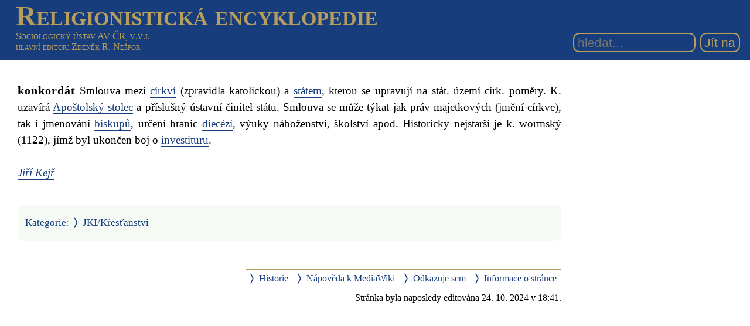

--- FILE ---
content_type: text/html; charset=UTF-8
request_url: https://rg-encyklopedie.soc.cas.cz/index.php/konkord%C3%A1t_(JKI-K)
body_size: 4871
content:
<!DOCTYPE html>
<html class="client-nojs" lang="cs" dir="ltr">
<head>
<meta charset="UTF-8"/>
<title>konkordát (JKI-K) – Religionistická encyklopedie</title>
<script>document.documentElement.className="client-js";RLCONF={"wgBreakFrames":!1,"wgSeparatorTransformTable":[",\t."," \t,"],"wgDigitTransformTable":["",""],"wgDefaultDateFormat":"ČSN basic dt","wgMonthNames":["","leden","únor","březen","duben","květen","červen","červenec","srpen","září","říjen","listopad","prosinec"],"wgRequestId":"eaf7be253a9505e70a4639bc","wgCSPNonce":!1,"wgCanonicalNamespace":"","wgCanonicalSpecialPageName":!1,"wgNamespaceNumber":0,"wgPageName":"konkordát_(JKI-K)","wgTitle":"konkordát (JKI-K)","wgCurRevisionId":23091,"wgRevisionId":23091,"wgArticleId":3011,"wgIsArticle":!0,"wgIsRedirect":!1,"wgAction":"view","wgUserName":null,"wgUserGroups":["*"],"wgCategories":["Aut: Kejř Jiří","JKI/Křesťanství"],"wgPageContentLanguage":"cs","wgPageContentModel":"wikitext","wgRelevantPageName":"konkordát_(JKI-K)","wgRelevantArticleId":3011,"wgIsProbablyEditable":!1,"wgRelevantPageIsProbablyEditable":!1,"wgRestrictionEdit":[],"wgRestrictionMove":[]
,"wgSmjSize":110,"wgSmjUseChem":!0,"wgSmjShowMathMenu":!1,"wgSmjInlineMath":[["[math]","[/math]"]]};RLSTATE={"site.styles":"ready","noscript":"ready","user.styles":"ready","user":"ready","user.options":"loading","mediawiki.skinning.interface":"ready","mediawiki.skinning.content.externallinks":"ready","skins.sgenc3":"ready"};RLPAGEMODULES=["ext.SmjCDN","site","mediawiki.page.startup","mediawiki.page.ready","skins.sgenc3.js"];</script>
<script>(RLQ=window.RLQ||[]).push(function(){mw.loader.implement("user.options@1hzgi",function($,jQuery,require,module){/*@nomin*/mw.user.tokens.set({"patrolToken":"+\\","watchToken":"+\\","csrfToken":"+\\"});mw.user.options.set({"variant":"cs"});
});});</script>
<link rel="stylesheet" href="/load.php?lang=cs&amp;modules=mediawiki.skinning.content.externallinks%7Cmediawiki.skinning.interface%7Cskins.sgenc3&amp;only=styles&amp;skin=sgenc3"/>
<script async="" src="/load.php?lang=cs&amp;modules=startup&amp;only=scripts&amp;raw=1&amp;skin=sgenc3"></script>
<meta name="generator" content="MediaWiki 1.35.2"/>
<meta name="viewport" content="width=device-width, initial-scale=1.0"/>
<link rel="shortcut icon" href="/favicon.ico"/>
<link rel="search" type="application/opensearchdescription+xml" href="/opensearch_desc.php" title="Religionistická encyklopedie (cs)"/>
<link rel="EditURI" type="application/rsd+xml" href="https://rg-encyklopedie.soc.cas.cz/api.php?action=rsd"/>
<link rel="alternate" type="application/atom+xml" title="Atom kanál Religionistická encyklopedie." href="/index.php?title=Speci%C3%A1ln%C3%AD:Posledn%C3%AD_zm%C4%9Bny&amp;feed=atom"/>
<!--[if lt IE 9]><script src="/resources/lib/html5shiv/html5shiv.js"></script><![endif]-->
</head>
<body class="mediawiki ltr sitedir-ltr mw-hide-empty-elt ns-0 ns-subject page-konkordát_JKI-K rootpage-konkordát_JKI-K skin-sgenc3 action-view rg_enc">
<header><div id="sgenc3-header">
<div id="sitetitle"><a href="/index.php/Hlavn%C3%AD_strana">Religionistická encyklopedie</a></div>
<div id="header-rest">
<div id="sitepub"><div id="publisher"><a href="https://www.soc.cas.cz/" target="_blank">Sociologický ústav AV ČR, v.v.i.</a></div><div id="editor"><a href="/index.php?title=Speci%C3%A1ln%C3%AD:P%C5%99ihl%C3%A1sit&amp;returnto=konkord%C3%A1t+%28JKI-K%29">hlavní editor</a>: Zdeněk R. Nešpor</div></div>
<form action="/index.php" role="search" class="mw-portlet" id="p-search"><input type="search" name="search" placeholder="hledat..." title="Prohledat tuto wiki [f]" accesskey="f" id="searchInput" size="15"/><input type="submit" name="go" value="Jít na" title="Jít na stránku s tímto názvem, pokud existuje" id="searchGoButton" class="searchButton"/></form>
</div>
</div></header>
<div id="mw-wrapper"><main><div class="mw-body" role="main"><h1 class="firstHeading">konkordát (JKI-K)</h1><div class="mw-body-content"><div id="contentSub"><p></p></div><div id="mw-content-text" lang="cs" dir="ltr" class="mw-content-ltr"><div class="mw-parser-output"><p><span id="entry">konkordát</span> Smlouva mezi <a href="/index.php/c%C3%ADrkev_(JKI-K)" title="církev (JKI-K)">církví</a> (zpravidla katolickou) a&#160;<a href="/index.php/st%C3%A1t_(JKI-K)" title="stát (JKI-K)">státem</a>, kterou se upravují na stát. území círk. poměry. K. uzavírá <a href="/index.php/Apo%C5%A1tolsk%C3%BD_stolec_(JKI-K)" title="Apoštolský stolec (JKI-K)">Apoštolský stolec</a> a&#160;příslušný ústavní činitel státu. Smlouva se může týkat jak práv majetkových (jmění církve), tak i&#160;jmenování <a href="/index.php/biskup_(JKI-K)" title="biskup (JKI-K)">biskupů</a>, určení hranic <a href="/index.php/diec%C3%A9ze_(JKI-K)" title="diecéze (JKI-K)">diecézí</a>, výuky náboženství, školství apod. Historicky nejstarší je k. wormský (1122), jímž byl ukončen boj o&#160;<a href="/index.php/investitura_(JKI-K)" title="investitura (JKI-K)">investituru</a>.
</p><p><i><a href="/index.php/Kategorie:Aut:_Kej%C5%99_Ji%C5%99%C3%AD" title="Kategorie:Aut: Kejř Jiří">Jiří Kejř</a></i><br />
</p>
<!-- 
NewPP limit report
Cached time: 20260119040017
Cache expiry: 86400
Dynamic content: false
Complications: []
CPU time usage: 0.000 seconds
Real time usage: 0.003 seconds
Preprocessor visited node count: 3/1000000
Post‐expand include size: 0/2097152 bytes
Template argument size: 0/2097152 bytes
Highest expansion depth: 1/40
Expensive parser function count: 0/100
Unstrip recursion depth: 0/20
Unstrip post‐expand size: 0/5000000 bytes
-->
<!--
Transclusion expansion time report (%,ms,calls,template)
100.00%    0.000      1 -total
-->

<!-- Saved in parser cache with key rg?hencyklopedie:pcache:idhash:3011-0!canonical and timestamp 20260119040017 and revision id 23091
 -->
</div></div><div class="visualClear"></div></div></div></main>
<footer><div class="printfooter">Ze Sociologické encyklopedie: <blockquote>NEŠPOR, Zdeněk R., ed., 2017: Sociologická encyklopedie [online]. Sociologický ústav AV ČR, 2017–. ISBN 978-80-7330-308-2. Dostupné z <a href="https://encyklopedie.soc.cas.cz">https://encyklopedie.soc.cas.cz</a></blockquote></div><div id="catlinks" class="catlinks" data-mw="interface"><div id="mw-normal-catlinks" class="mw-normal-catlinks"><a href="/index.php/Speci%C3%A1ln%C3%AD:Kategorie" title="Speciální:Kategorie">Kategorie</a>: <ul><li><a href="/index.php/Kategorie:JKI/K%C5%99es%C5%A5anstv%C3%AD" title="Kategorie:JKI/Křesťanství">JKI/Křesťanství</a></li></ul></div><div id="mw-hidden-catlinks" class="mw-hidden-catlinks mw-hidden-cats-hidden">Skrytá kategorie: <ul><li><a href="/index.php/Kategorie:Aut:_Kej%C5%99_Ji%C5%99%C3%AD" title="Kategorie:Aut: Kejř Jiří">Aut: Kejř Jiří</a></li></ul></div></div><div id="mw-navigation"><h2>Navigační menu</h2><div id="p-logo" class="mw-portlet" role="banner"><a href="/index.php/Hlavn%C3%AD_strana" class="mw-wiki-logo" title="Navštívit Hlavní stranu"></a><a id="p-banner" class="mw-wiki-title" href="/index.php/Hlavn%C3%AD_strana" title="Navštívit Hlavní stranu">Religionistická encyklopedie</a></div><div id="user-tools"><div role="navigation" class="mw-portlet" id="p-personal" aria-labelledby="p-personal-label"><h3 id="p-personal-label" lang="cs" dir="ltr">Osobní nástroje</h3><div class="mw-portlet-body"><ul><li id="pt-login"><a href="/index.php?title=Speci%C3%A1ln%C3%AD:P%C5%99ihl%C3%A1sit&amp;returnto=konkord%C3%A1t+%28JKI-K%29" title="Doporučujeme vám přihlásit se, ovšem není to povinné. [o]" accesskey="o"><span>Přihlášení</span></a></li></ul></div></div></div><div id="page-tools"><div role="navigation" class="mw-portlet" id="p-namespaces" aria-labelledby="p-namespaces-label"><h3 id="p-namespaces-label" lang="cs" dir="ltr">Jmenné prostory</h3><div class="mw-portlet-body"><ul><li id="ca-nstab-main" class="selected"><a href="/index.php/konkord%C3%A1t_(JKI-K)" title="Zobrazit obsahovou stránku [c]" accesskey="c"><span>Stránka</span></a></li><li id="ca-talk" class="new"><a href="/index.php?title=Diskuse:konkord%C3%A1t_(JKI-K)&amp;action=edit&amp;redlink=1" rel="discussion" title="Diskuse ke stránce (stránka neexistuje) [t]" accesskey="t"><span>Diskuse</span></a></li></ul></div></div><div role="navigation" class="mw-portlet" id="p-variants" aria-labelledby="p-variants-label"><h3 id="p-variants-label" lang="cs" dir="ltr">Varianty</h3><div class="mw-portlet-body"><ul></ul></div></div><div role="navigation" class="mw-portlet" id="p-views" aria-labelledby="p-views-label"><h3 id="p-views-label" lang="cs" dir="ltr">Zobrazení</h3><div class="mw-portlet-body"><ul><li id="ca-view" class="selected"><a href="/index.php/konkord%C3%A1t_(JKI-K)"><span>Zobrazit</span></a></li><li id="ca-viewsource"><a href="/index.php?title=konkord%C3%A1t_(JKI-K)&amp;action=edit" title="Tato stránka je zamčena. Můžete si prohlédnout její zdrojový kód. [e]" accesskey="e"><span>Zobrazit zdroj</span></a></li><li id="ca-history"><a href="/index.php?title=konkord%C3%A1t_(JKI-K)&amp;action=history" title="Starší verze této stránky. [h]" accesskey="h"><span>Historie</span></a></li></ul></div></div><div role="navigation" class="mw-portlet" id="p-actions" aria-labelledby="p-actions-label"><h3 id="p-actions-label" lang="cs" dir="ltr">Akce</h3><div class="mw-portlet-body"><ul></ul></div></div></div><div id="site-navigation"><div role="navigation" class="mw-portlet" id="p-navigation" aria-labelledby="p-navigation-label"><h3 id="p-navigation-label" lang="cs" dir="ltr">Navigace</h3><div class="mw-portlet-body"><ul><li id="n-mainpage-description"><a href="/index.php/Hlavn%C3%AD_strana" title="Přejít na hlavní stranu [z]" accesskey="z"><span>Hlavní strana</span></a></li><li id="n-recentchanges"><a href="/index.php/Speci%C3%A1ln%C3%AD:Posledn%C3%AD_zm%C4%9Bny" title="Seznam posledních změn na této wiki [r]" accesskey="r"><span>Poslední změny</span></a></li><li id="n-randompage"><a href="/index.php/Speci%C3%A1ln%C3%AD:N%C3%A1hodn%C3%A1_str%C3%A1nka" title="Přejít na náhodně vybranou stránku [x]" accesskey="x"><span>Náhodná stránka</span></a></li><li id="n-help-mediawiki"><a href="https://www.mediawiki.org/wiki/Special:MyLanguage/Help:Contents"><span>Nápověda k MediaWiki</span></a></li></ul></div></div><div role="navigation" class="mw-portlet" id="p-tb" aria-labelledby="p-tb-label"><h3 id="p-tb-label" lang="cs" dir="ltr">Nástroje</h3><div class="mw-portlet-body"><ul><li id="t-whatlinkshere"><a href="/index.php/Speci%C3%A1ln%C3%AD:Co_odkazuje_na/konkord%C3%A1t_(JKI-K)" title="Seznam všech wikistránek, které sem odkazují [j]" accesskey="j"><span>Odkazuje sem</span></a></li><li id="t-recentchangeslinked"><a href="/index.php/Speci%C3%A1ln%C3%AD:Souvisej%C3%ADc%C3%AD_zm%C4%9Bny/konkord%C3%A1t_(JKI-K)" rel="nofollow" title="Nedávné změny stránek, na které je odkazováno [k]" accesskey="k"><span>Související změny</span></a></li><li id="t-specialpages"><a href="/index.php/Speci%C3%A1ln%C3%AD:Speci%C3%A1ln%C3%AD_str%C3%A1nky" title="Seznam všech speciálních stránek [q]" accesskey="q"><span>Speciální stránky</span></a></li><li id="t-print"><a href="javascript:print();" rel="alternate" title="Tato stránka v podobě vhodné k tisku [p]" accesskey="p"><span>Verze k tisku</span></a></li><li id="t-permalink"><a href="/index.php?title=konkord%C3%A1t_(JKI-K)&amp;oldid=23091" title="Trvalý odkaz na tuto verzi této stránky"><span>Trvalý odkaz</span></a></li><li id="t-info"><a href="/index.php?title=konkord%C3%A1t_(JKI-K)&amp;action=info" title="Více informací o této stránce"><span>Informace o stránce</span></a></li></ul></div></div></div></div><div id="footer-bottom" role="contentinfo" lang="cs" dir="ltr"><div id="f-poweredbyico" class="footer-icons"><a href="https://www.mediawiki.org/"><img src="/resources/assets/poweredby_mediawiki_88x31.png" alt="Powered by MediaWiki" srcset="/resources/assets/poweredby_mediawiki_132x47.png 1.5x, /resources/assets/poweredby_mediawiki_176x62.png 2x" width="88" height="31" loading="lazy"/></a><a href="https://www.debian.org/"><img src="/resources/assets/debian/poweredby_debian_1x.png" alt="Powered by Debian" srcset="/resources/assets/debian/poweredby_debian_1_5x.png 1.5x, /resources/assets/debian/poweredby_debian_2x.png 2x" width="88" height="31" loading="lazy"/></a></div><ul id="f-list" class="footer-places"><li id="lastmod"> Stránka byla naposledy editována 24. 10. 2024 v 18:41.</li><li id="privacy"><a href="/index.php/Religionistick%C3%A1_encyklopedie:Ochrana_osobn%C3%ADch_%C3%BAdaj%C5%AF" title="Religionistická encyklopedie:Ochrana osobních údajů">Ochrana osobních údajů</a></li><li id="about"><a href="/index.php/Religionistick%C3%A1_encyklopedie:Religionistick%C3%A1_encyklopedie" title="Religionistická encyklopedie:Religionistická encyklopedie">O Religionistická encyklopedie</a></li><li id="disclaimer"><a href="/index.php/Religionistick%C3%A1_encyklopedie:Vylou%C4%8Den%C3%AD_odpov%C4%9Bdnosti" title="Religionistická encyklopedie:Vyloučení odpovědnosti">Vyloučení odpovědnosti</a></li></ul><div class="visualClear"></div></div></footer></div><script>(RLQ=window.RLQ||[]).push(function(){mw.config.set({"wgPageParseReport":{"limitreport":{"cputime":"0.000","walltime":"0.003","ppvisitednodes":{"value":3,"limit":1000000},"postexpandincludesize":{"value":0,"limit":2097152},"templateargumentsize":{"value":0,"limit":2097152},"expansiondepth":{"value":1,"limit":40},"expensivefunctioncount":{"value":0,"limit":100},"unstrip-depth":{"value":0,"limit":20},"unstrip-size":{"value":0,"limit":5000000},"timingprofile":["100.00%    0.000      1 -total"]},"cachereport":{"timestamp":"20260119040017","ttl":86400,"transientcontent":false}}});});</script><script>(RLQ=window.RLQ||[]).push(function(){mw.config.set({"wgBackendResponseTime":40});});</script></body></html>